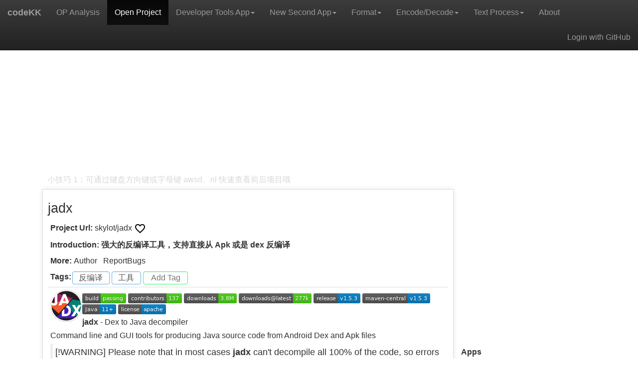

--- FILE ---
content_type: text/html; charset=utf-8
request_url: https://p.codekk.com/detail/Android/skylot/jadx
body_size: 9586
content:
<!DOCTYPE html><html lang="zh-CN"><head><title>jadx 强大的反编译工具，支持直接从 Apk 或是 dex 反编译 @codeKK AndroidOpen Source Website</title><meta http-equiv="Content-Type" content="text/html;charset=utf-8"><meta name="viewport" content="width=device-width, initial-scale=1"><meta name="keywords" content="Android开发,Android开发常用网站,Android开源项目,安卓开发工具,Android Developer Tool,Android developer website,Android Open Source"><meta name="google-site-verification" content="6ZWv6fkjtLFndh0qS-j3UdEb6hzThuoUYQGB2hg35Zk"><meta name="baidu_union_verify" content="79bc718d7a494f38cbd28143da50c2d1"><link rel="stylesheet" href="/stylesheets/bootstrap.min.css?v=1"><link rel="stylesheet" href="/stylesheets/bootstrap-theme.min.css"><link rel="stylesheet" href="/stylesheets/theme.css?v=50"><link rel="apple-touch-icon" href="/images/touch-icon-iphone.png"><link rel="apple-touch-icon" sizes="76x76" href="/images/touch-icon-ipad.png"><link rel="apple-touch-icon" sizes="120x120" href="/images/touch-icon-iphone-retina.png"><link rel="apple-touch-icon" sizes="152x152" href="/images/touch-icon-ipad-retina.png"><link rel="shortlink" href="https://p.codekk.com/detail/565e659efbbec781c2f75a2e"><meta property="og:type" content="article"><meta property="og:title" content="jadx 强大的反编译工具，支持直接从 Apk 或是 dex 反编译 @codeKK AndroidOpen Source Website"><meta property="og:url" content="https://p.codekk.com/detail/Android/skylot/jadx"><meta property="article:author" content="https://www.codekk.com/about/"><meta name="alexaVerifyID" content="xsWRpCEQLbJGX1R-yzO0V9DegUo"><meta property="article:section" content="Android 开源项目"><meta property="article:section" content="安卓开源"><meta property="og:description" content="jadx 强大的反编译工具，支持直接从 Apk 或是 dex 反编译 @codeKK AndroidOpen Source Website"><meta name="description" content="jadx 强大的反编译工具，支持直接从 Apk 或是 dex 反编译 @codeKK AndroidOpen Source Website"><meta property="article:tag" content="Android 开源项目"><meta property="article:tag" content="安卓开源"><meta property="article:tag" content="jadx"><meta property="article:tag" content="skylot"><meta property="article:tag" content="Android 反编译"><meta property="article:tag" content="Android 工具"><meta property="article:tag" content="安卓开源项目"><meta property="article:tag" content="Android 查找开源"><meta property="article:tag" content="android"><meta property="article:tag" content="android开发"><meta property="article:tag" content="android开发入门"><meta property="article:tag" content="android开发进阶"><meta property="og:site_name" content="codeKK"><script async src="https://www.googletagmanager.com/gtag/js?id=G-PYV6PJYVMS"></script><script>window.dataLayer = window.dataLayer || [];
function gtag(){dataLayer.push(arguments);}
gtag('js', new Date());

gtag('config', 'G-PYV6PJYVMS');
</script></head><body role="document" class="body-normal"><input type="hidden" id="domainSecondLevel" value="codekk.com"><input type="hidden" id="jsloading" value="Loading…"><input type="hidden" id="jsclickToLoadMore" value="Click to load more"><input type="hidden" id="jsloadAll" value="No more."><input type="hidden" id="jstotal" value="Total count is "><input type="hidden" id="jshowMuchProject" value=", "><input type="hidden" id="jspage" value=" pages"><input type="hidden" id="jsnoProjects" value="No project meets the conditions."><input type="hidden" id="isMobile" value="0"><input type="hidden" id="host" value="https://p.codekk.com"><input type="hidden" id="apiHost" value="https://api.codekk.com"><input type="hidden" id="currentUrl" value="https://p.codekk.com/detail/Android/skylot/jadx"><input type="hidden" id="page" value="detail"><input type="hidden" id="type" value="open-source-project"><input type="hidden" id="detailId" value="565e659efbbec781c2f75a2e"><nav id="header" class="navbar navbar-inverse navbar-fixed-top"><div style="width:100%;justify-content:center;display: flex;" class="container"><div class="navbar-header"><button type="button" data-toggle="collapse" data-target="#navbar" aria-expanded="false" aria-controls="navbar" class="navbar-toggle collapsed"><span class="sr-only">Toggle navigation</span><span class="icon-bar"></span><span class="icon-bar"></span><span class="icon-bar"></span></button><a href="https://codekk.com" style="font-weight:bold" class="navbar-brand">codeKK</a></div><div id="navbar" class="navbar-collapse collapse"><ul class="nav navbar-nav"><li><a href="https://a.codekk.com">OP Analysis</a></li><li class="active"><a href="https://p.codekk.com">Open Project</a></li><li class="dropdown"><a href="/dev-tools" aria-haspopup="true" aria-expanded="false">Developer Tools App<span class="caret"></span></a><ul class="dropdown-menu"><li><a href="/dev-tools">Feature Introduction</a></li><li><a href="/developer-tools/show-seconds">Show Seconds</a></li><li><a href="/developer-tools/open-developer-options">Turn on &quot;Developer Options&quot;</a></li><li><a href="/developer-tools/open-accessibility-service">Turn on/off &quot;Accessibility Service&quot;</a></li><li><a href="/developer-tools/faq">FAQ and Solutions</a></li></ul></li><li class="dropdown"><a href="/new-second" aria-haspopup="true" aria-expanded="false">New Second App<span class="caret"></span></a><ul class="dropdown-menu"><li><a href="/new-second">Feature Introduction</a></li><li><a href="/new-second/faq">FAQ and Solutions</a></li><li><a href="/new-second/lock-app">Allow App run in background</a></li><li><a href="/new-second/close-miui-optimization">Close XiaoMi System Optimization</a></li></ul></li><li class="dropdown"><a href="/json" aria-haspopup="true" aria-expanded="false">Format<span class="caret"></span></a><ul class="dropdown-menu"><li><a href="/json">JSON Format/Compress</a></li><li><a href="/css-format-compress">CSS Compress/Format</a></li><li><a href="/url-order">URL Order</a></li></ul></li><li class="dropdown"><a href="/md5" aria-haspopup="true" aria-expanded="false">Encode/Decode<span class="caret"></span></a><ul class="dropdown-menu"><li><a href="/md5">MD5</a></li><li><a href="/sha1">SHA1</a></li><li><a href="/sha3">SHA3</a></li><li><a href="/sha256">SHA256</a></li><li><a href="/sha512">SHA512</a></li><li><a href="/unicode-encode">Unicode Encode/Decode</a></li></ul></li><li class="dropdown"><a href="/multiline-process" aria-haspopup="true" aria-expanded="false">Text Process<span class="caret"></span></a><ul class="dropdown-menu"><li><a href="/multiline-process">Multiline Text Process</a></li><li><a href="/text-space">Text Space</a></li><li><a href="/text-count">Text Count</a></li></ul></li><li><a href="/about">About</a><ul class="dropdown-menu"></ul></li></ul><ul class="nav navbar-nav navbar-right"><li><a href="https://p.codekk.com/users/oauth/github">Login with GitHub</a></li></ul></div></div></nav><div role="main" class="container theme-showcase"><div id="tipsDiv" style="display: none;" class="text-center bg-danger div-tips"></div><div class="container col-md-9"><script async src="//pagead2.googlesyndication.com/pagead/js/adsbygoogle.js?client=ca-pub-7076762249726724" crossorigin="anonymous"></script><ins style="display:block" data-ad-client="ca-pub-7076762249726724" data-ad-slot="2160223086" data-ad-format="auto" data-full-width-responsive="true" class="adsbygoogle"></ins><script>(adsbygoogle = window.adsbygoogle || []).push({});</script><div id="detailTipDiv" class="fadein color-lightgray hidden"><span id="detailTipSpan" class="padding10"></span></div><div class="hero-unit border div-detail"><input type="hidden" id="projectId" value="565e659efbbec781c2f75a2e"><input type="hidden" id="favoriteType" value="open-source-project"><input type="hidden" id="isSwitchingProject" value="0"><h2>jadx</h2><div class="div-row"> <span class="font-bold">Project Url: </span><a href="https://github.com/skylot/jadx" target="_blank" class="color-normalb no-line-link">skylot/jadx  </a><input type="hidden" id="isFavorite" value="0"><image id="favorite" title="Favorite, will star on GitHub also" src="https://p.codekk.com/images/icon/ic_favorite_white.png" onclick="return favOrUnCommon('open-source-project', '565e659efbbec781c2f75a2e')"></image></div><div class="div-row small-image"> <span class="font-bold">Introduction:  强大的反编译工具，支持直接从 Apk 或是 dex 反编译</span></div><div class="div-row"> <span class="font-bold">More: </span><a href="https:/github.com/skylot" target="_blank" title="View author skylot" class="color-normalb no-line-link">Author</a>&nbsp;&nbsp;&nbsp;<a href="https://github.com/skylot/jadx/issues" target="_blank" title="Report bugs to author" class="color-normalb no-line-link">ReportBugs</a>&nbsp;&nbsp;&nbsp;</div><div class="div-row"><div class="float-left"> <span class="font-bold">Tags:  </span></div><input type="hidden" id="tagCount" value="2"><span id="tagSpan1" class="green-border tag-span float-left"><span id="tagText1" class="tag-text no-background no-border">反编译</span><span id="tagDelete1" title="Delete Tag" class="tag-delete color-transparent">-</span></span><span id="tagSpan2" class="green-border tag-span float-left"><span id="tagText2" class="tag-text no-background no-border">工具</span><span id="tagDelete2" title="Delete Tag" class="tag-delete color-transparent">-</span></span><input id="newTag" type="text" placeholder="Add Tag" value="" class="blue-border tag-input text-center"></div><div id="readme" class="border-top div-row"><p><img src="https://raw.githubusercontent.com/skylot/jadx/master/jadx-gui/src/main/resources/logos/jadx-logo.png" width="64" align="left" /></p>
<p><img src="https://img.shields.io/github/actions/workflow/status/skylot/jadx/build-artifacts.yml" alt="Build status">
<img src="https://img.shields.io/github/contributors/skylot/jadx" alt="GitHub contributors">
<img src="https://img.shields.io/github/downloads/skylot/jadx/total" alt="GitHub all releases">
<img src="https://img.shields.io/github/downloads/skylot/jadx/latest/total" alt="GitHub release (latest by SemVer)">
<img src="https://img.shields.io/github/release/skylot/jadx.svg" alt="Latest release">
<a href="https://search.maven.org/search?q=g:io.github.skylot%20AND%20jadx" target="_blank"><img src="https://img.shields.io/maven-central/v/io.github.skylot/jadx-core" alt="Maven Central"></a>
<img src="https://img.shields.io/badge/Java-11%2B-blue" alt="Java 11+">
<a href="http://www.apache.org/licenses/LICENSE-2.0.html" target="_blank"><img src="http://img.shields.io/:license-apache-blue.svg" alt="License"></a></p>
<p><strong>jadx</strong> - Dex to Java decompiler</p>
<p>Command line and GUI tools for producing Java source code from Android Dex and Apk files</p>
<blockquote>
<p>[!WARNING]
Please note that in most cases <strong>jadx</strong> can&#39;t decompile all 100% of the code, so errors will occur.<br />
Check <a href="https://github.com/skylot/jadx/wiki/Troubleshooting-Q&amp;A#decompilation-issues" target="_blank">Troubleshooting guide</a> for workarounds.</p>
</blockquote>
<p><strong>Main features:</strong></p>
<ul>
<li>decompile Dalvik bytecode to Java code from APK, dex, aar, aab and zip files</li>
<li>decode <code>AndroidManifest.xml</code> and other resources from <code>resources.arsc</code></li>
<li>deobfuscator included</li>
</ul>
<p><strong>jadx-gui features:</strong></p>
<ul>
<li>view decompiled code with highlighted syntax</li>
<li>jump to declaration</li>
<li>find usage</li>
<li>full text search</li>
<li>smali debugger, check <a href="https://github.com/skylot/jadx/wiki/Smali-debugger" target="_blank">wiki page</a> for setup and usage</li>
</ul>
<p>Jadx-gui key bindings can be found <a href="https://github.com/skylot/jadx/wiki/JADX-GUI-Key-bindings" target="_blank">here</a></p>
<p>See these features in action here: <a href="https://github.com/skylot/jadx/wiki/jadx-gui-features-overview" target="_blank">jadx-gui features overview</a></p>
<p><img src="https://user-images.githubusercontent.com/118523/142730720-839f017e-38db-423e-b53f-39f5f0a0316f.png" width="700"/></p>
<h3 id="download">Download</h3>
<ul>
<li>release
from <a href="https://github.com/skylot/jadx/releases/latest" target="_blank">github: <img src="https://img.shields.io/github/release/skylot/jadx.svg" alt="Latest release"></a></li>
<li>latest <a href="https://nightly.link/skylot/jadx/workflows/build-artifacts/master" target="_blank">unstable build <img src="https://img.shields.io/github/commits-since/skylot/jadx/latest/master" alt="GitHub commits since tagged version (branch)"></a></li>
</ul>
<p>After download unpack zip file go to <code>bin</code> directory and run:</p>
<ul>
<li><code>jadx</code> - command line version</li>
<li><code>jadx-gui</code> - UI version</li>
</ul>
<p>On Windows run <code>.bat</code> files with double-click\
<strong>Note:</strong> ensure you have installed Java 11 or later 64-bit version.
For Windows, you can download it from <a href="https://www.oracle.com/java/technologies/downloads/#jdk17-windows" target="_blank">oracle.com</a> (select x64 Installer).</p>
<h3 id="install">Install</h3>
<ul>
<li>Arch Linux
<a href="https://archlinux.org/packages/extra/any/jadx/" target="_blank"><img src="https://img.shields.io/archlinux/v/extra/any/jadx" alt="Arch Linux package"></a>
<a href="https://aur.archlinux.org/packages/jadx-git" target="_blank"><img src="https://img.shields.io/aur/version/jadx-git" alt="AUR Version"></a><pre><code class="lang-bash">sudo pacman -S jadx
</code></pre>
</li>
<li>macOS
<a href="https://formulae.brew.sh/formula/jadx" target="_blank"><img src="https://img.shields.io/homebrew/v/jadx" alt="homebrew version"></a><pre><code class="lang-bash">brew install jadx
</code></pre>
</li>
<li>Flathub
<a href="https://flathub.org/apps/com.github.skylot.jadx" target="_blank"><img src="https://img.shields.io/flathub/v/com.github.skylot.jadx" alt="Flathub Version"></a><pre><code class="lang-bash">flatpak install flathub com.github.skylot.jadx
</code></pre>
</li>
</ul>
<h3 id="use-jadx-as-a-library">Use jadx as a library</h3>
<p>You can use jadx in your java projects, check details on <a href="https://github.com/skylot/jadx/wiki/Use-jadx-as-a-library" target="_blank">wiki page</a></p>
<h3 id="build-from-source">Build from source</h3>
<p>JDK 11 or higher must be installed:</p>
<pre><code>git clone https://github.com/skylot/jadx.git
cd jadx
./gradlew dist
</code></pre><p>(on Windows, use <code>gradlew.bat</code> instead of <code>./gradlew</code>)</p>
<p>Scripts for run jadx will be placed in <code>build/jadx/bin</code>
and also packed to <code>build/jadx-&lt;version&gt;.zip</code></p>
<h3 id="usage">Usage</h3>
<pre><code>jadx[-gui] [command] [options] &lt;input files&gt; (.apk, .dex, .jar, .class, .smali, .zip, .aar, .arsc, .aab, .xapk, .apkm, .jadx.kts)
commands (use &#39;&lt;command&gt; --help&#39; for command options):
  plugins      - manage jadx plugins

options:
  -d, --output-dir                              - output directory
  -ds, --output-dir-src                         - output directory for sources
  -dr, --output-dir-res                         - output directory for resources
  -r, --no-res                                  - do not decode resources
  -s, --no-src                                  - do not decompile source code
  -j, --threads-count                           - processing threads count, default: 16
  --single-class                                - decompile a single class, full name, raw or alias
  --single-class-output                         - file or dir for write if decompile a single class
  --output-format                               - can be &#39;java&#39; or &#39;json&#39;, default: java
  -e, --export-gradle                           - save as gradle project (set &#39;--export-gradle-type&#39; to &#39;auto&#39;)
  --export-gradle-type                          - Gradle project template for export:
                                                   &#39;auto&#39; - detect automatically
                                                   &#39;android-app&#39; - Android Application (apk)
                                                   &#39;android-library&#39; - Android Library (aar)
                                                   &#39;simple-java&#39; - simple Java
  -m, --decompilation-mode                      - code output mode:
                                                   &#39;auto&#39; - trying best options (default)
                                                   &#39;restructure&#39; - restore code structure (normal java code)
                                                   &#39;simple&#39; - simplified instructions (linear, with goto&#39;s)
                                                   &#39;fallback&#39; - raw instructions without modifications
  --show-bad-code                               - show inconsistent code (incorrectly decompiled)
  --no-xml-pretty-print                         - do not prettify XML
  --no-imports                                  - disable use of imports, always write entire package name
  --no-debug-info                               - disable debug info parsing and processing
  --add-debug-lines                             - add comments with debug line numbers if available
  --no-inline-anonymous                         - disable anonymous classes inline
  --no-inline-methods                           - disable methods inline
  --no-move-inner-classes                       - disable move inner classes into parent
  --no-inline-kotlin-lambda                     - disable inline for Kotlin lambdas
  --no-finally                                  - don&#39;t extract finally block
  --no-restore-switch-over-string               - don&#39;t restore switch over string
  --no-replace-consts                           - don&#39;t replace constant value with matching constant field
  --escape-unicode                              - escape non latin characters in strings (with \u)
  --respect-bytecode-access-modifiers           - don&#39;t change original access modifiers
  --mappings-path                               - deobfuscation mappings file or directory. Allowed formats: Tiny and Tiny v2 (both &#39;.tiny&#39;), Enigma (.mapping) or Enigma directory
  --mappings-mode                               - set mode for handling the deobfuscation mapping file:
                                                   &#39;read&#39; - just read, user can always save manually (default)
                                                   &#39;read-and-autosave-every-change&#39; - read and autosave after every change
                                                   &#39;read-and-autosave-before-closing&#39; - read and autosave before exiting the app or closing the project
                                                   &#39;ignore&#39; - don&#39;t read or save (can be used to skip loading mapping files referenced in the project file)
  --deobf                                       - activate deobfuscation
  --deobf-min                                   - min length of name, renamed if shorter, default: 3
  --deobf-max                                   - max length of name, renamed if longer, default: 64
  --deobf-whitelist                             - space separated list of classes (full name) and packages (ends with &#39;.*&#39;) to exclude from deobfuscation, default: android.support.v4.* android.support.v7.* android.support.v4.os.* android.support.annotation.Px androidx.core.os.* androidx.annotation.Px
  --deobf-cfg-file                              - deobfuscation mappings file used for JADX auto-generated names (in the JOBF file format), default: same dir and name as input file with &#39;.jobf&#39; extension
  --deobf-cfg-file-mode                         - set mode for handling the JADX auto-generated names&#39; deobfuscation map file:
                                                   &#39;read&#39; - read if found, don&#39;t save (default)
                                                   &#39;read-or-save&#39; - read if found, save otherwise (don&#39;t overwrite)
                                                   &#39;overwrite&#39; - don&#39;t read, always save
                                                   &#39;ignore&#39; - don&#39;t read and don&#39;t save
  --deobf-res-name-source                       - better name source for resources:
                                                   &#39;auto&#39; - automatically select best name (default)
                                                   &#39;resources&#39; - use resources names
                                                   &#39;code&#39; - use R class fields names
  --use-source-name-as-class-name-alias         - use source name as class name alias:
                                                   &#39;always&#39; - always use source name if it&#39;s available
                                                   &#39;if-better&#39; - use source name if it seems better than the current one
                                                   &#39;never&#39; - never use source name, even if it&#39;s available
  --source-name-repeat-limit                    - allow using source name if it appears less than a limit number, default: 10
  --use-kotlin-methods-for-var-names            - use kotlin intrinsic methods to rename variables, values: disable, apply, apply-and-hide, default: apply
  --use-headers-for-detect-resource-extensions  - Use headers for detect resource extensions if resource obfuscated
  --rename-flags                                - fix options (comma-separated list of):
                                                   &#39;case&#39; - fix case sensitivity issues (according to --fs-case-sensitive option),
                                                   &#39;valid&#39; - rename java identifiers to make them valid,
                                                   &#39;printable&#39; - remove non-printable chars from identifiers,
                                                  or single &#39;none&#39; - to disable all renames
                                                  or single &#39;all&#39; - to enable all (default)
  --integer-format                              - how integers are displayed:
                                                   &#39;auto&#39; - automatically select (default)
                                                   &#39;decimal&#39; - use decimal
                                                   &#39;hexadecimal&#39; - use hexadecimal
  --type-update-limit                           - type update limit count (per one instruction), default: 10
  --fs-case-sensitive                           - treat filesystem as case sensitive, false by default
  --cfg                                         - save methods control flow graph to dot file
  --raw-cfg                                     - save methods control flow graph (use raw instructions)
  -f, --fallback                                - set &#39;--decompilation-mode&#39; to &#39;fallback&#39; (deprecated)
  --use-dx                                      - use dx/d8 to convert java bytecode
  --comments-level                              - set code comments level, values: error, warn, info, debug, user-only, none, default: info
  --log-level                                   - set log level, values: quiet, progress, error, warn, info, debug, default: progress
  -v, --verbose                                 - verbose output (set --log-level to DEBUG)
  -q, --quiet                                   - turn off output (set --log-level to QUIET)
  --disable-plugins                             - comma separated list of plugin ids to disable
  --config &lt;config-ref&gt;                         - load configuration from file, &lt;config-ref&gt; can be:
                                                   path to &#39;.json&#39; file
                                                   short name - uses file with this name from config directory
                                                   &#39;none&#39; - to disable config loading
  --save-config &lt;config-ref&gt;                    - save current options into configuration file and exit, &lt;config-ref&gt; can be:
                                                   empty - for default config
                                                   path to &#39;.json&#39; file
                                                   short name - file will be saved in config directory
  --print-files                                 - print files and directories used by jadx (config, cache, temp)
  --version                                     - print jadx version
  -h, --help                                    - print this help

Plugin options (-P&lt;name&gt;=&lt;value&gt;):
  dex-input: Load .dex and .apk files
    - dex-input.verify-checksum                 - verify dex file checksum before load, values: [yes, no], default: yes
  java-convert: Convert .class, .jar and .aar files to dex
    - java-convert.mode                         - convert mode, values: [dx, d8, both], default: both
    - java-convert.d8-desugar                   - use desugar in d8, values: [yes, no], default: no
  kotlin-metadata: Use kotlin.Metadata annotation for code generation
    - kotlin-metadata.class-alias               - rename class alias, values: [yes, no], default: yes
    - kotlin-metadata.method-args               - rename function arguments, values: [yes, no], default: yes
    - kotlin-metadata.fields                    - rename fields, values: [yes, no], default: yes
    - kotlin-metadata.companion                 - rename companion object, values: [yes, no], default: yes
    - kotlin-metadata.data-class                - add data class modifier, values: [yes, no], default: yes
    - kotlin-metadata.to-string                 - rename fields using toString, values: [yes, no], default: yes
    - kotlin-metadata.getters                   - rename simple getters to field names, values: [yes, no], default: yes
  kotlin-smap: Use kotlin.SourceDebugExtension annotation for rename class alias
    - kotlin-smap.class-alias-source-dbg        - rename class alias from SourceDebugExtension, values: [yes, no], default: no
  rename-mappings: various mappings support
    - rename-mappings.format                    - mapping format, values: [AUTO, TINY_FILE, TINY_2_FILE, ENIGMA_FILE, ENIGMA_DIR, PROGUARD_FILE, SRG_FILE, XSRG_FILE, JAM_FILE, CSRG_FILE, TSRG_FILE, TSRG_2_FILE, INTELLIJ_MIGRATION_MAP_FILE, RECAF_SIMPLE_FILE, JOBF_FILE], default: AUTO
    - rename-mappings.invert                    - invert mapping on load, values: [yes, no], default: no
  smali-input: Load .smali files
    - smali-input.api-level                     - Android API level, default: 27

Environment variables:
  JADX_DISABLE_XML_SECURITY - set to &#39;true&#39; to disable all security checks for XML files
  JADX_DISABLE_ZIP_SECURITY - set to &#39;true&#39; to disable all security checks for zip files
  JADX_ZIP_MAX_ENTRIES_COUNT - maximum allowed number of entries in zip files (default: 100 000)
  JADX_CONFIG_DIR - custom config directory, using system by default
  JADX_CACHE_DIR - custom cache directory, using system by default
  JADX_TMP_DIR - custom temp directory, using system by default

Examples:
  jadx -d out classes.dex
  jadx --rename-flags &quot;none&quot; classes.dex
  jadx --rename-flags &quot;valid, printable&quot; classes.dex
  jadx --log-level ERROR app.apk
  jadx -Pdex-input.verify-checksum=no app.apk
</code></pre><p>These options also work in jadx-gui running from command line and override options from preferences&#39; dialog</p>
<p>Usage for <code>plugins</code> command</p>
<pre><code>usage: plugins [options]
options:
  -i, --install &lt;locationId&gt;      - install plugin with locationId
  -j, --install-jar &lt;path-to.jar&gt; - install plugin from jar file
  -l, --list                      - list installed plugins
  -a, --available                 - list available plugins from jadx-plugins-list (aka marketplace)
  -u, --update                    - update installed plugins
  --uninstall &lt;pluginId&gt;          - uninstall plugin with pluginId
  --disable &lt;pluginId&gt;            - disable plugin with pluginId
  --enable &lt;pluginId&gt;             - enable plugin with pluginId
  --list-all                      - list all plugins including bundled and dropins
  --list-versions &lt;locationId&gt;    - fetch latest versions of plugin from locationId (will download all artefacts, limited to 10)
  -h, --help                      - print this help
</code></pre><h3 id="troubleshooting">Troubleshooting</h3>
<p>Please check wiki page <a href="https://github.com/skylot/jadx/wiki/Troubleshooting-Q&amp;A" target="_blank">Troubleshooting Q&amp;A</a></p>
<h3 id="contributing">Contributing</h3>
<p>To support this project you can:</p>
<ul>
<li>Post thoughts about new features/optimizations that important to you</li>
<li>Submit decompilation issues, please read before proceed: <a href="https://raw.githubusercontent.com/skylot/jadx/master/CONTRIBUTING.md#Open-Issue" target="_blank">Open issue</a></li>
<li>Open pull request, please follow these rules: <a href="https://raw.githubusercontent.com/skylot/jadx/master/CONTRIBUTING.md#Pull-Request-Process" target="_blank">Pull Request Process</a></li>
</ul>
<hr>
<p><em>Licensed under the Apache 2.0 License</em></p>
</div><div id="loading" class="div-row hidden"> <span class="glyphicon glyphicon-refresh glyphicon-refresh-animate"> </span> loading</div></div><div class="margin-top-24"> </div><script async src="//pagead2.googlesyndication.com/pagead/js/adsbygoogle.js?client=ca-pub-7076762249726724" crossorigin="anonymous"></script><ins style="display:block" data-ad-client="ca-pub-7076762249726724" data-ad-slot="9716550723" data-ad-format="auto" data-full-width-responsive="true" class="adsbygoogle"></ins><script>(adsbygoogle = window.adsbygoogle || []).push({});</script><div id="content-footer" class="content-footer"><p><span>Highly Recommended：<a target="_blank" href="https://play.google.com/store/apps/details?id=cn.trinea.android.developertools" class="statistics-class color-red underline">Google Play 4.7 Star Android Developer Tools, Decompile, View Manifest, Open Debug Options Quickly</a><input type="hidden" value="recommend/dev-tool-en-blog-footer" class="statistics-value"></span></p></div><div id="div-related-post" class="position-relative content-footer hidden"></div></div><div class="col-md-3 padding-left0"><script async src="//pagead2.googlesyndication.com/pagead/js/adsbygoogle.js?client=ca-pub-7076762249726724" crossorigin="anonymous"></script><ins style="display:inline-block;width:250px;height:250px" data-ad-client="ca-pub-7076762249726724" data-ad-slot="4085673624" data-ad-format="auto" data-full-width-responsive="true" class="adsbygoogle"></ins><script>(adsbygoogle = window.adsbygoogle || []).push({});</script><div class="p-bottom10"></div><div class="p-bottom10"></div><div class="font-bold p-bottom10">Apps</div><div class="p-bottom10 padding-left20"><span> <a target="_blank" href="https://play.google.com/store/apps/details?id=cn.trinea.android.developertools">Android Developer Tools</a></span></div><div class="p-bottom10 padding-left20"><span> <a target="_blank" href="https://play.google.com/store/apps/details?id=cn.trinea.android.developertools.pro">Android Developer Tools Pro</a></span></div><div><img src="/images/qr-dev-tools.png"></div><div class="p-bottom10"></div><div class="p-bottom10"></div><div class="font-bold p-bottom10">About Me</div><div class="p-bottom10 padding-left20">Tools: <a target="_blank" href="https://timeshining.com">TimeShining</a></div><div class="p-bottom10 padding-left20">GitHub: <a target="_blank" href="https://github.com/trinea">Trinea</a></div><div class="p-bottom10 padding-left20">Facebook: <a target="_blank" href="https://www.facebook.com/Dev-Tools-917225741954586/">Dev Tools</a></div><div class="panel panel-default"><ul class="list-group"> <a target="_blank" href="https://codekk.com/json" class="list-group-item color-red statistics-class">JSON Format, Support error correction</a><input type="hidden" value="recommend/codekk-json-2" class="statistics-value"><a target="_blank" href="https://codekk.com/md5" class="list-group-item statistics-class">MD5/SHA Encode, Support batch</a><input type="hidden" value="recommend/codekk-md5-2" class="statistics-value"></ul></div><div class="panel panel-default"><ul class="list-group"> <a target="_blank" href="https://codekk.com/multiline-process" class="list-group-item color-red statistics-class">Text Process</a><input type="hidden" value="recommend/codekk-text-process-1" class="statistics-value"><a target="_blank" href="https://codekk.com/css-format-compress" class="list-group-item statistics-class">CSS Format and Compress</a><input type="hidden" value="recommend/codekk-css-2" class="statistics-value"></ul></div></div></div><div class="margin-top-24"> &nbsp;&nbsp;</div><div class="footer-div"> <div>© 2015-2026 &nbsp;&nbsp;Powered by codeKK</div></div><script src="/javascripts/jquery/1.11.2/jquery.min.js"></script><script src="/javascripts/common.min.js?v=26"></script><script src="/javascripts/bootstrap.min.js"></script><script src="/javascripts/codekk.min.js?v=42"></script><script>(function(i,s,o,g,r,a,m){i['GoogleAnalyticsObject']=r;i[r]=i[r]||function(){
(i[r].q=i[r].q||[]).push(arguments)},i[r].l=1*new Date();a=s.createElement(o),
m=s.getElementsByTagName(o)[0];a.async=1;a.src=g;m.parentNode.insertBefore(a,m)
})(window,document,'script','//www.google-analytics.com/analytics.js','ga');

ga('create', 'UA-59203246-1', 'auto');
ga('send', 'pageview');</script></body></html>

--- FILE ---
content_type: text/html; charset=utf-8
request_url: https://www.google.com/recaptcha/api2/aframe
body_size: 269
content:
<!DOCTYPE HTML><html><head><meta http-equiv="content-type" content="text/html; charset=UTF-8"></head><body><script nonce="QzDlkWOwHT3OpO3MdIQ01A">/** Anti-fraud and anti-abuse applications only. See google.com/recaptcha */ try{var clients={'sodar':'https://pagead2.googlesyndication.com/pagead/sodar?'};window.addEventListener("message",function(a){try{if(a.source===window.parent){var b=JSON.parse(a.data);var c=clients[b['id']];if(c){var d=document.createElement('img');d.src=c+b['params']+'&rc='+(localStorage.getItem("rc::a")?sessionStorage.getItem("rc::b"):"");window.document.body.appendChild(d);sessionStorage.setItem("rc::e",parseInt(sessionStorage.getItem("rc::e")||0)+1);localStorage.setItem("rc::h",'1769298528964');}}}catch(b){}});window.parent.postMessage("_grecaptcha_ready", "*");}catch(b){}</script></body></html>

--- FILE ---
content_type: image/svg+xml;charset=utf-8
request_url: https://img.shields.io/archlinux/v/extra/any/jadx
body_size: -34
content:
<svg xmlns="http://www.w3.org/2000/svg" width="110" height="20" role="img" aria-label="arch linux: v1.5.3"><title>arch linux: v1.5.3</title><linearGradient id="s" x2="0" y2="100%"><stop offset="0" stop-color="#bbb" stop-opacity=".1"/><stop offset="1" stop-opacity=".1"/></linearGradient><clipPath id="r"><rect width="110" height="20" rx="3" fill="#fff"/></clipPath><g clip-path="url(#r)"><rect width="65" height="20" fill="#555"/><rect x="65" width="45" height="20" fill="#007ec6"/><rect width="110" height="20" fill="url(#s)"/></g><g fill="#fff" text-anchor="middle" font-family="Verdana,Geneva,DejaVu Sans,sans-serif" text-rendering="geometricPrecision" font-size="110"><text aria-hidden="true" x="335" y="150" fill="#010101" fill-opacity=".3" transform="scale(.1)" textLength="550">arch linux</text><text x="335" y="140" transform="scale(.1)" fill="#fff" textLength="550">arch linux</text><text aria-hidden="true" x="865" y="150" fill="#010101" fill-opacity=".3" transform="scale(.1)" textLength="350">v1.5.3</text><text x="865" y="140" transform="scale(.1)" fill="#fff" textLength="350">v1.5.3</text></g></svg>

--- FILE ---
content_type: application/javascript; charset=UTF-8
request_url: https://p.codekk.com/javascripts/codekk.min.js?v=42
body_size: 5305
content:
var nextPage=1,loading=!1,isMore=!0,searchMode=!1;$(function(){var a=$("#page").val();"open-source-project"===$("#type").val()&&("open-source-projects"===a?(openSourceProjectsStart(),projectsPageKeyListener(),changeProjectsPageTips(),$(".top-tag-span").click(function(){tagTextClick(this)})):"detail"===a&&($(window).scrollTop(0),0<$("#readme").length&&0==(null==$("#readme").html()||$("#readme").html().length)&&loadReadMe(),changeDetailPageTips(),detailPageKeyListener(),tagListener()))});
function openSourceProjectsStart(){searchMode=1==$("#searchMode").val();var a=$("#projectsString").val(),c;a&&0!=a.length||(a=localStorage.projectArray);a&&(c=jsonParse(a))&&Array.isArray(c)&&(localStorage.projectArray=a,$("#projectsString").val(null));c&&0<c.length?rearrangeProjectsDiv("projects-div","date-project-div","date-div",1,parseIntZero($("#dateCount").val())+1):(clearWaterFlow(),$("#projects-div").show(),$("#projects-div").append(getNoResultHtml()));nextPage=2;$("#div-load-more").click(function(){loadMore()});
$("#search").click(function(){nextPage=1;isMore=!0;changeProjectsShortcutCount(2);searchProject()});$("#searchProjectForm").on("submit",function(a){nextPage=1;isMore=!0;changeProjectsShortcutCount(2);searchProject();return!1});$(window).scroll(function(){$(this).scrollTop()+$(window).height()+20>=$(document).height()&&20<$(this).scrollTop()&&$("#div-load-more").length&&loadMore()})}function loadMore(){searchMode?searchProject():loadMoreProjects()}
function loadMoreProjects(){loading||(isMore?(divLoading(),$.ajax($("#host").val()+"/api/op/page/"+nextPage+"?type=mix").done(function(a){try{var c=jsonParse(a),b,d;null!=c&&0===c.code&&null!=(b=c.data)&&null!=(d=b.projectDateMap)?(setLocalStorageProjectArray(c.data.projectArray),addProjectsDiv(d)):divLoadError()}catch(e){divLoadError()}}).fail(function(){divLoadError()}).always(function(){loading=!1})):divLoaded(!1))}
function addProjectsDiv(a){if(0==Object.keys(a).length)divLoaded(!1);else{var c,b="",d=$("#lastDate").val(),e=parseIntZero($("#dateCount").val());c=e;for(dateKey in a){d!==dateKey&&(0<b.length&&$("#projects-div").append(b),e++,b+='<div id="date-project-div'+e+'" style="display: none;" class="div-projects">',b+='<div id="date-div'+e+'" class="div-date">'+dateKey+"</div>");var f=a[dateKey];f&&(b+=getProjectsDiv(f));d!==dateKey?(b+='<div id="boder-div'+e+'" style="display: none;" class="div-boder"/>',
b+="</div>"):($("#date-project-div"+e).append(b),b="");d=dateKey}$("#dateCount").val(e);$("#lastDate").val(d);0<b.length&&$("#projects-div").append(b);rearrangeProjectsDiv("projects-div","date-project-div","date-div",c,e+1);divLoaded(!0)}}
function getProjectsDiv(a){var c="";a.forEach(function(a){c+='<div class="project-div div-project"><a href="'+a.codeKKUrl+'" target="_blank">'+a.projectName+"</a>";a.desc&&(c+=' <div class="small-image">'+a.desc.replace(/<\/?[^>]*>/g,"")+"</div>");c+=" </div>"});return c}
function rearrangeProjectsDiv(a,c,b,d,e){a="#"+a;$(a).show();var f=parseIntZero($("#totalColumn").val());for(f&&0!==f||(f=2);d<e;d++){var g="#"+c+d;$(g).is(":visible")||$(g).show();var m=getOuterHeight($("#"+b+d));$(g).children(".project-div");for(var t=getOuterWidth($(g)),h=Array(f),k=0;k<f;k++)h[k]=0;var l=0,n=0,k=0,r;$(g).children(".project-div").each(function(){r||(r=this);$(this).css("left",0+18*l+parseFloatZero(getOuterWidth($(r))*l));$(this).css("padding",8);$(this).outerWidth((t-18*(f-1)-
0)/f-10);k>=f?(h[l]+=18+getOuterHeight($(this)),$(this).css("top",n+18)):(h[l]+=getOuterHeight($(this))+m+parseFloatZero($(g).css("padding-top")),$(this).css("top",parseFloatZero($(g).css("padding-top"))+m));n=h[0];for(var a=l=0;a<h.length;a++)h[a]<n&&(n=h[a],l=a);k++});for(var p=0,k=0;k<h.length;k++)h[k]>p&&(p=h[k]);var q="#boder-div"+d;$(q).is(":visible")||$(q).show();$(q).css("top",p);$(g).outerHeight(p+parseFloatZero($(g).css("padding-top"))+parseFloatZero($(g).css("padding-bottom"))+getOuterHeight($(q)))}b=
0;for(d=1;d<e;d++)b+=getOuterHeight($("#"+c+d));$(a).outerHeight(b+getOuterHeight($("#searchProjectForm")))}function divLoading(){loading=!0;$("#div-load-more").html($("#jsloading").val());$("#div-load-more").show()}function divLoaded(a){a?(++nextPage,$("#div-load-more").html($("#jsclickToLoadMore").val()),$("#div-load-more").show()):($("#div-load-more").html($("#jsloadAll").val()),$("#div-load-more").fadeOut());loading=!1;isMore=a}
function divLoadError(){$("#div-load-more").html($("#jsclickToLoadMore").val());$("#div-load-more").show();loading=!1}function searchProject(){if(!loading)if(isMore){loading=!0;var a=$("#searchText").val();a&&256<(a=a.trim()).length&&(a=a.substring(0,256));searchMode=0<a.length;$("#search").attr("disabled","true");a=$("#host").val()+"/api/op/search?text="+(a?a:"")+"&page="+nextPage;$.get(a,function(a,b){$("#search").removeAttr("disabled");searchBack(a)})}else divLoaded(!1)}
function searchBack(a){1==nextPage&&clearWaterFlow();try{var c=jsonParse(a);if(null!=c&&0===c.code){if(c.data.isFullSearch)isMore=!0,setLocalStorageProjectArray(c.data.projectArray),addProjectsDiv(c.data.projectArray);else{setLocalStorageProjectArray(c.data.projectArray);showSearchWaterFlow(c.data);$("#dateCount").val(1);$("#searchMode").val(1);return}return!0}localStorage.removeItem("projectArray");showSearchError(c);return!1}catch(b){return localStorage.removeItem("projectArray"),showSearchError(c),
!1}}function clearWaterFlow(){divLoaded(!1);$("#dateCount").val(0);$("#lastDate").val(0);$("div[id^='date-project-div']").each(function(a,c){this.remove()})}
function showSearchWaterFlow(a){var c=a.projectArray;if(c&&0<c.length){var b="";2>nextPage&&(b="",a.totalCount>c.length&&(b="\uff08"+Math.ceil(a.totalCount/a.pageSize)+$("#jspage").val()+"\uff09"),b='<div id="date-project-div1" style="display: none;" class="div-projects">'+('<div id="date-div1" class="div-date">'+$("#jstotal").val()+a.totalCount+$("#jshowMuchProject").val()+b+"</div>"));b+=getProjectsDiv(c);2>nextPage&&(b+=" </div>");2>nextPage?$("#projects-div").append(b):$("#date-project-div1").append(b);
rearrangeProjectsDiv("projects-div","date-project-div","date-div",1,2);divLoaded(c&&c.length>=a.pageSize)}else 2>nextPage&&$("#projects-div").append(getNoResultHtml()),divLoaded(c&&c.length>=a.pageSize),$("#projects-div").css("height","auto")}function getNoResultHtml(){var a;a='<div id="date-project-div1" class="div-projects">'+('<div id="date-div1" class="div-date">'+$("#jsnoProjects").val()+"</div>");return a+" </div>"}var tagSpanPrefix="tagSpan",tagTextPrefix="tagText",tagDeletePrefix="tagDelete";
function tagTextClick(a){var c;if(null!=$(a).html()&&0<(c=$(a).html().trim()).length){if(20<c.length)return showErrorMsg("\u6807\u7b7e\u4e0d\u80fd\u4e3a\u7a7a\u4e14\u957f\u5ea6\u4e0d\u80fd\u5927\u4e8e 20"),!1;a=$("#host").val()+"?s="+encodeURIComponent(c);window.location=a;return!1}}
function tagDelteClick(a){a=$(a).attr("id");var c=a.indexOf(tagDeletePrefix);if(0<=c){a=a.substring(c+tagDeletePrefix.length);var c="#tagText"+a,b="#"+tagSpanPrefix+a,d;if(null!=$(c).html()&&0<(d=$(c).html().trim()).length){if(20<d.length)return showErrorMsg("\u6807\u7b7e\u4e0d\u80fd\u4e3a\u7a7a\u4e14\u957f\u5ea6\u4e0d\u80fd\u5927\u4e8e 20"),!1;$(b).removeClass("red-border").removeClass("green-border").addClass("gray-border");a=$("#host").val()+"/api/op/untagging";$.post(a,{tagName:d,projectId:$("#projectId").val()},
function(a){a=taggingBack(a);null==a||0!=a.code?($(b).removeClass("gray-border").addClass("red-border"),$(b).attr("title",a?a.message:"\u5220\u9664\u51fa\u9519"),62==a.code&&$(b).delay(600).fadeOut(300)):$(b).fadeOut(300)}).fail(function(){$(b).removeClass("gray-border").addClass("red-border");$(b).attr("title","\u5220\u9664\u51fa\u9519\uff0c\u65e0\u6cd5\u8fde\u63a5\u670d\u52a1\u5668\u6216\u670d\u52a1\u5668\u5185\u90e8\u51fa\u9519");showErrorMsg("\u65e0\u6cd5\u8fde\u63a5\u670d\u52a1\u5668\u6216\u670d\u52a1\u5668\u5185\u90e8\u51fa\u9519")});
return!1}}}function tagSpanMouseEnter(a){a=$(a).attr("id");var c=a.indexOf(tagSpanPrefix);0<=c&&(a=a.substring(c+tagSpanPrefix.length),$("#tagDelete"+a).removeClass("color-transparent").addClass("color-light-red"))}function tagSpanMouseLeave(a){a=$(a).attr("id");var c=a.indexOf(tagSpanPrefix);0<=c&&(a=a.substring(c+tagSpanPrefix.length),$("#tagDelete"+a).removeClass("color-light-red").addClass("color-transparent"))}
function tagDeleteMouseEnter(a){$(a).removeClass("color-light-red").addClass("color-red").addClass("font-bold")}function tagDeleteMouseLeave(a){$(a).removeClass("color-red").removeClass("font-bold").addClass("color-light-red")}
function getTagHtml(a,c){return'<span id="tagSpan'+a+'" class="gray-border tag-span float-left"><span id="tagText'+a+'" class="tag-text no-background no-border">'+c+'</span><span id="tagDelete'+a+'" title="\u5220\u9664\u6807\u7b7e" class="tag-delete color-transparent">-</span></span>'}
function tagListener(){$(".tag-delete").click(function(){tagDelteClick(this)});$(".tag-delete").mouseenter(function(){tagDeleteMouseEnter(this)});$(".tag-delete").mouseleave(function(){tagDeleteMouseLeave(this)});$(".tag-text").click(function(){tagTextClick(this)});$(".tag-span").mouseenter(function(){tagSpanMouseEnter(this)});$(".tag-span").mouseleave(function(){tagSpanMouseLeave(this)});document.getElementById("newTag").onkeypress=function(a){var c;if(-1!==[13,44,65292,65307,12289].indexOf(a.keyCode?
a.keyCode:a.which)&&null!=$("#newTag").val()&&0<(c=$("#newTag").val().trim()).length){changeOPDetailShortcutCount(4,!0);if(20<c.length)return showErrorMsg("\u6807\u7b7e\u4e0d\u80fd\u4e3a\u7a7a\u4e14\u957f\u5ea6\u4e0d\u80fd\u5927\u4e8e 20"),!1;var b=parseIntZero($("#tagCount").val())+1,d="#"+tagSpanPrefix+b,e="#"+tagTextPrefix+b,f="#"+tagDeletePrefix+b;$("#tagCount").val(b);a=getTagHtml(b,c);$(a).insertBefore("#newTag");$("#newTag").val("");a=$("#host").val()+"/api/op/tagging";$.post(a,{tagName:c,
projectId:$("#projectId").val()},function(a){a=taggingBack(a);null==a||0!=a.code?($(d).removeClass("gray-border").addClass("red-border"),$(d).attr("title",a?a.message:"\u6dfb\u52a0\u51fa\u9519"),54==a.code&&$(d).delay(600).fadeOut(300)):($(d).removeClass("gray-border").addClass("green-border"),$("#tagDelete"+b).click(function(){tagDelteClick(this)}),$(e).click(function(){tagTextClick(this)}),$(d).mouseenter(function(){tagSpanMouseEnter(this)}),$(d).mouseleave(function(){tagSpanMouseLeave(this)}),
$(f).mouseenter(function(){tagDeleteMouseEnter(this)}),$(f).mouseleave(function(){tagDeleteMouseLeave(this)}))}).fail(function(){$(d).removeClass("gray-border").addClass("red-border");$(d).attr("title","\u6dfb\u52a0\u51fa\u9519\uff0c\u65e0\u6cd5\u8fde\u63a5\u670d\u52a1\u5668\u6216\u670d\u52a1\u5668\u5185\u90e8\u51fa\u9519");showErrorMsg("\u65e0\u6cd5\u8fde\u63a5\u670d\u52a1\u5668\u6216\u670d\u52a1\u5668\u5185\u90e8\u51fa\u9519")});return!1}}}
function taggingBack(a){try{var c=jsonParse(a);if(null!=c){if(0==c.code)return showSuccessMsg(c.message),c;isUserNotLogin(c.code);showErrorMsg(c.message)}return c}catch(b){return showErrorMsg("\u670d\u52a1\u5668\u8fd4\u56de\u7ed3\u679c\u51fa\u9519"),null}}
function setLocalStorageProjectArray(a){if(1==nextPage)localStorage.projectArray=JSON.stringify(a);else if(localStorage.projectArray&&Array.isArray(a)){var c=jsonParse(localStorage.projectArray);c&&Array.isArray(c)&&(localStorage.projectArray=JSON.stringify(c.concat(a)))}else localStorage.projectArray=JSON.stringify(a)}function getOuterWidth(a){return a&&0<a.length?a[0].getBoundingClientRect().width:0}function getOuterHeight(a){return a&&0<a.length?a[0].getBoundingClientRect().height:0}
function showSearchError(a){a='<div id="date-project-div1" class="div-projects">'+('<div id="date-div1" class="div-date">'+(a&&a.message?a.message:"\u67e5\u627e\u51fa\u9519")+'\uff0c\u6b22\u8fce\u5fae\u535a\u79c1\u4fe1\u7ed9\u6211\u53cd\u9988\uff0c\u5fae\u535a\uff1a<a href="http://weibo.com/trinea/" target="_blank">Trinea</a></div>');a+=" </div>";$("#projects-div").append(a)}
function loadReadMe(){setViewShow("content-footer",!1);$.get($("#host").val()+"/api/op/detail/"+$("#projectId").val()+"/readme",function(a){a=jsonParse(a);var c;null!=a&&0===a.code&&null!=(c=a.data)&&c.id==$("#projectId").val()&&c.content&&0<c.content.length?($("#readme").html(c.content),$("#readme").show()):$("#readme").hide();$("#loading").hide();setViewShow("content-footer",!0);refreshIsEdge()})}
function loadRelatedPost(){var a=$("#detailId").val();a&&$.get($("#apiHost").val()+"/doc/similar?type="+$("#type").val()+"&id="+a+"&size=3&time="+(new Date).getTime(),function(a){a=jsonParse(a);var b;null!=a&&0===a.code&&null!=(b=a.data)&&b.docs?0<b.docs.length&&($("#div-related-post").html(getRelatedPostsHtml(b.docs)),setViewShow("div-related-post",!0)):($("#div-related-post").html('\u76f8\u5173\u63a8\u8350\u52a0\u8f7d\u5931\u8d25\uff0c\u53ef\u8054\u7cfb <a href="http://www.weibo.com/trinea" target="_blank">Trinea</a>'),
setViewShow("div-related-post",!0))})}function getRelatedPostsHtml(a){if(!a||0>=a.length)return"";var c='<p class="font-bold">\u76f8\u5173\u63a8\u8350\uff1a</p><ul>',b=0;a.forEach(function(a){a&&(b++,c+='<li><a href="'+a.codeKKUrl+'" class="color-normalb underline statistics-class" target="_blank">'+a.title+'</a><input type="hidden" value="related-post/'+b+'" class="statistics-value"></li>')});return c+="</ul>"}
function projectsPageKeyListener(){refreshIsEdge();$(window).scroll(function(){refreshIsEdge()});var a=[37,65,87,76,75],c=[39,68,78,74];window.onkeyup=function(b){b=b.keyCode?b.keyCode:b.which;document.activeElement&&"searchText"===document.activeElement.id&&27==b?(changeProjectsShortcutCount(2),$("#searchText").blur()):document.activeElement&&"BODY"==document.activeElement.tagName&&(-1!==a.indexOf(b)?isLastLegal(b)&&jumpToLastDateProject():-1!==c.indexOf(b)&&isNextLegal(b)&&jumpToNextDateProject(),
83==b&&(changeProjectsShortcutCount(2),document.getElementById("searchText").focus()))}}function isLastLegal(a){return 65<=a&&90>=a||37==a&&isLeftEdge||38==a&&isTopEdge}function isNextLegal(a){return 65<=a&&90>=a||39==a&&isRightEdge||40==a&&isBottomEdge}
function jumpToLastDateProject(){changeProjectsShortcutCount(3);for(var a=$(".div-projects"),c=a.length,b=$(window).scrollTop(),d=$("#header")?getOuterHeight($("#header")):0,e=!1,c=c-1;0<=c;c--){var f=$(a[c]),g;if(f&&0<(g=d-(f.offset().top-b)-5)){window.scrollBy(0,-1*g);e=!0;break}}e||$(window).scrollTop(0)}
function jumpToNextDateProject(){changeProjectsShortcutCount(3);for(var a=$(".div-projects"),c=a.length,b=$(window).scrollTop(),d=$("#header")?getOuterHeight($("#header")):0,e=!1,f=0;f<c;f++){var g=$(a[f]),m;if(g&&0<(m=g.offset().top-b-d+5)){window.scrollBy(0,m);e=!0;break}}e||$(window).scrollTop($(document).height())}var isLeftEdge,isRightEdge,isTopEdge,isBottomEdge;
function refreshIsEdge(){isLeftEdge=.1>=$(window).scrollLeft();isRightEdge=$(window).scrollLeft()+$(window).width()>=$(document).width();isTopEdge=.1>=$(window).scrollTop();isBottomEdge=$(window).scrollTop()+$(window).height()>=$(document).height()}
function detailPageKeyListener(){refreshIsEdge();$(window).scroll(function(){refreshIsEdge()});var a=[37,38,65,87,76,75],c=[39,40,68,83,78,74];window.onkeyup=function(b){b=b.keyCode?b.keyCode:b.which;document.activeElement&&"newTag"===document.activeElement.id&&27==b?(changeOPDetailShortcutCount(4,!0),$("#newTag").blur()):document.activeElement&&"BODY"==document.activeElement.tagName&&(-1!==a.indexOf(b)?isLastLegal(b)&&loadLastProject($("#projectId").val(),b):-1!==c.indexOf(b)&&isNextLegal(b)&&loadNextProject($("#projectId").val(),
b),84==b&&(changeOPDetailShortcutCount(3,!0),document.getElementById("newTag").focus()))}}function loadNextProject(a,c){if(1!=$("#isSwitchingProject").val()){$("#isSwitchingProject").val(1);isLoadingNextOrLastProject=!0;var b=localStorage.projectArray;if(b&&(b=jsonParse(b))&&Array.isArray(b)&&0<b.length){var d=-1;b.some(function(b){d++;if(b._id==a)return!0});d++;0<=d&&d<b.length&&(changeOPDetailShortcutCount(2,!1),goToProjectDetail(b[d],"next",c))}}}
function loadLastProject(a,c){if(1!=$("#isSwitchingProject").val()){$("#isSwitchingProject").val(1);var b=localStorage.projectArray;if(b){var b=jsonParse(b),d;if(b&&Array.isArray(b)&&0<(d=b.length)){var e=-1;for(d--;0<=d&&(e=d,b[d]._id!=a);d--);e--;0<=e&&e<b.length&&(changeOPDetailShortcutCount(2,!1),goToProjectDetail(b[e],"last",c))}}}}
function changeOPDetailShortcutCount(a,c){if(!localStorage.opDetailShortcutCount||a>localStorage.opDetailShortcutCount)localStorage.opDetailShortcutCount=a;c&&changeDetailPageTips()}
function changeDetailPageTips(){0>=$("#isMobile").length||"1"==$("#isMobile").val()||localStorage.opDetailShortcutCount&&10<localStorage.opDetailShortcutCount?$("#detailTipDiv").hide():($("#detailTipDiv").removeClass("hidden"),$("#detailTipDiv").show(),!localStorage.opDetailShortcutCount||1>=localStorage.opDetailShortcutCount?$("#detailTipSpan").html("\u5c0f\u6280\u5de7 1\uff1a\u53ef\u901a\u8fc7\u952e\u76d8\u65b9\u5411\u952e\u6216\u5b57\u6bcd\u952e awsd\u3001nl \u5feb\u901f\u67e5\u770b\u524d\u540e\u9879\u76ee\u54e6"):
2==localStorage.opDetailShortcutCount?$("#detailTipSpan").html("\u5c0f\u6280\u5de7 2\uff1a\u53ef\u901a\u8fc7\u5b57\u6bcd\u952e t \u5feb\u901f\u5b9a\u4f4d\u5230\u6807\u7b7e\u6846"):3==localStorage.opDetailShortcutCount?$("#detailTipSpan").html("\u5c0f\u6280\u5de7 3\uff1a\u53ef\u901a\u8fc7\u56de\u8f66\u952e\u3001\u5206\u53f7\u3001\u9017\u53f7\u65b0\u589e\u975e\u7a7a\u6807\u7b7e\uff0cEsc \u952e\u9000\u51fa\u7f16\u8f91"):$("#detailTipDiv").hide())}
function changeProjectsShortcutCount(a){if(!localStorage.projectsShortcutCount||a>localStorage.projectsShortcutCount)localStorage.projectsShortcutCount=a;changeProjectsPageTips()}
function changeProjectsPageTips(){0>=$("#isMobile").length||"1"==$("#isMobile").val()||localStorage.projectsShortcutCount&&10<localStorage.projectsShortcutCount?$("#projectsTipDiv").hide():($("#projectsTipDiv").removeClass("hidden"),$("#projectsTipDiv").show(),!localStorage.projectsShortcutCount||1>=localStorage.projectsShortcutCount?$("#projectsTipSpan").html("\u5c0f\u6280\u5de7 1\uff1a\u53ef\u901a\u8fc7\u5b57\u6bcd\u952e s \u5feb\u901f\u5b9a\u4f4d\u5230\u641c\u7d22\u6846\uff0c\u56de\u8f66\u952e\u5f00\u59cb\u641c\u7d22\uff0cEsc \u952e\u9000\u51fa\u641c\u7d22\u54e6"):
2==localStorage.projectsShortcutCount?$("#projectsTipSpan").html("\u5c0f\u6280\u5de7 2\uff1a\u53ef\u901a\u8fc7\u952e\u76d8\u5de6\u53f3\u65b9\u5411\u952e\u6216\u5b57\u6bcd\u952e ad\u3001nl \u6309\u65e5\u671f\u8fdb\u884c\u5feb\u901f\u7ffb\u9875\u54e6"):$("#projectsTipDiv").hide())}function goToProjectDetail(a,c,b){window.location=$("#host").val()+"/detail/"+a.lang+"/"+a.authorName+"/"+a.projectName+"?from=key&direction="+c+"&key="+b};


--- FILE ---
content_type: image/svg+xml;charset=utf-8
request_url: https://img.shields.io/aur/version/jadx-git
body_size: 14
content:
<svg xmlns="http://www.w3.org/2000/svg" width="136" height="20" role="img" aria-label="aur: r2368.29d1144-2"><title>aur: r2368.29d1144-2</title><linearGradient id="s" x2="0" y2="100%"><stop offset="0" stop-color="#bbb" stop-opacity=".1"/><stop offset="1" stop-opacity=".1"/></linearGradient><clipPath id="r"><rect width="136" height="20" rx="3" fill="#fff"/></clipPath><g clip-path="url(#r)"><rect width="29" height="20" fill="#555"/><rect x="29" width="107" height="20" fill="#007ec6"/><rect width="136" height="20" fill="url(#s)"/></g><g fill="#fff" text-anchor="middle" font-family="Verdana,Geneva,DejaVu Sans,sans-serif" text-rendering="geometricPrecision" font-size="110"><text aria-hidden="true" x="155" y="150" fill="#010101" fill-opacity=".3" transform="scale(.1)" textLength="190">aur</text><text x="155" y="140" transform="scale(.1)" fill="#fff" textLength="190">aur</text><text aria-hidden="true" x="815" y="150" fill="#010101" fill-opacity=".3" transform="scale(.1)" textLength="970">r2368.29d1144-2</text><text x="815" y="140" transform="scale(.1)" fill="#fff" textLength="970">r2368.29d1144-2</text></g></svg>

--- FILE ---
content_type: image/svg+xml;charset=utf-8
request_url: https://img.shields.io/github/downloads/skylot/jadx/total
body_size: -32
content:
<svg xmlns="http://www.w3.org/2000/svg" width="106" height="20" role="img" aria-label="downloads: 3.8M"><title>downloads: 3.8M</title><linearGradient id="s" x2="0" y2="100%"><stop offset="0" stop-color="#bbb" stop-opacity=".1"/><stop offset="1" stop-opacity=".1"/></linearGradient><clipPath id="r"><rect width="106" height="20" rx="3" fill="#fff"/></clipPath><g clip-path="url(#r)"><rect width="69" height="20" fill="#555"/><rect x="69" width="37" height="20" fill="#4c1"/><rect width="106" height="20" fill="url(#s)"/></g><g fill="#fff" text-anchor="middle" font-family="Verdana,Geneva,DejaVu Sans,sans-serif" text-rendering="geometricPrecision" font-size="110"><text aria-hidden="true" x="355" y="150" fill="#010101" fill-opacity=".3" transform="scale(.1)" textLength="590">downloads</text><text x="355" y="140" transform="scale(.1)" fill="#fff" textLength="590">downloads</text><text aria-hidden="true" x="865" y="150" fill="#010101" fill-opacity=".3" transform="scale(.1)" textLength="270">3.8M</text><text x="865" y="140" transform="scale(.1)" fill="#fff" textLength="270">3.8M</text></g></svg>

--- FILE ---
content_type: image/svg+xml;charset=utf-8
request_url: https://img.shields.io/github/contributors/skylot/jadx
body_size: 16
content:
<svg xmlns="http://www.w3.org/2000/svg" width="108" height="20" role="img" aria-label="contributors: 137"><title>contributors: 137</title><linearGradient id="s" x2="0" y2="100%"><stop offset="0" stop-color="#bbb" stop-opacity=".1"/><stop offset="1" stop-opacity=".1"/></linearGradient><clipPath id="r"><rect width="108" height="20" rx="3" fill="#fff"/></clipPath><g clip-path="url(#r)"><rect width="77" height="20" fill="#555"/><rect x="77" width="31" height="20" fill="#4c1"/><rect width="108" height="20" fill="url(#s)"/></g><g fill="#fff" text-anchor="middle" font-family="Verdana,Geneva,DejaVu Sans,sans-serif" text-rendering="geometricPrecision" font-size="110"><text aria-hidden="true" x="395" y="150" fill="#010101" fill-opacity=".3" transform="scale(.1)" textLength="670">contributors</text><text x="395" y="140" transform="scale(.1)" fill="#fff" textLength="670">contributors</text><text aria-hidden="true" x="915" y="150" fill="#010101" fill-opacity=".3" transform="scale(.1)" textLength="210">137</text><text x="915" y="140" transform="scale(.1)" fill="#fff" textLength="210">137</text></g></svg>

--- FILE ---
content_type: image/svg+xml;charset=utf-8
request_url: https://img.shields.io/:license-apache-blue.svg
body_size: 115
content:
<svg xmlns="http://www.w3.org/2000/svg" width="96" height="20" role="img" aria-label="license: apache"><title>license: apache</title><linearGradient id="s" x2="0" y2="100%"><stop offset="0" stop-color="#bbb" stop-opacity=".1"/><stop offset="1" stop-opacity=".1"/></linearGradient><clipPath id="r"><rect width="96" height="20" rx="3" fill="#fff"/></clipPath><g clip-path="url(#r)"><rect width="47" height="20" fill="#555"/><rect x="47" width="49" height="20" fill="#007ec6"/><rect width="96" height="20" fill="url(#s)"/></g><g fill="#fff" text-anchor="middle" font-family="Verdana,Geneva,DejaVu Sans,sans-serif" text-rendering="geometricPrecision" font-size="110"><text aria-hidden="true" x="245" y="150" fill="#010101" fill-opacity=".3" transform="scale(.1)" textLength="370">license</text><text x="245" y="140" transform="scale(.1)" fill="#fff" textLength="370">license</text><text aria-hidden="true" x="705" y="150" fill="#010101" fill-opacity=".3" transform="scale(.1)" textLength="390">apache</text><text x="705" y="140" transform="scale(.1)" fill="#fff" textLength="390">apache</text></g></svg>

--- FILE ---
content_type: image/svg+xml;charset=utf-8
request_url: https://img.shields.io/badge/Java-11%2B-blue
body_size: 297
content:
<svg xmlns="http://www.w3.org/2000/svg" width="68" height="20" role="img" aria-label="Java: 11+"><title>Java: 11+</title><linearGradient id="s" x2="0" y2="100%"><stop offset="0" stop-color="#bbb" stop-opacity=".1"/><stop offset="1" stop-opacity=".1"/></linearGradient><clipPath id="r"><rect width="68" height="20" rx="3" fill="#fff"/></clipPath><g clip-path="url(#r)"><rect width="35" height="20" fill="#555"/><rect x="35" width="33" height="20" fill="#007ec6"/><rect width="68" height="20" fill="url(#s)"/></g><g fill="#fff" text-anchor="middle" font-family="Verdana,Geneva,DejaVu Sans,sans-serif" text-rendering="geometricPrecision" font-size="110"><text aria-hidden="true" x="185" y="150" fill="#010101" fill-opacity=".3" transform="scale(.1)" textLength="250">Java</text><text x="185" y="140" transform="scale(.1)" fill="#fff" textLength="250">Java</text><text aria-hidden="true" x="505" y="150" fill="#010101" fill-opacity=".3" transform="scale(.1)" textLength="230">11+</text><text x="505" y="140" transform="scale(.1)" fill="#fff" textLength="230">11+</text></g></svg>

--- FILE ---
content_type: image/svg+xml;charset=utf-8
request_url: https://img.shields.io/github/downloads/skylot/jadx/latest/total
body_size: -16
content:
<svg xmlns="http://www.w3.org/2000/svg" width="146" height="20" role="img" aria-label="downloads@latest: 277k"><title>downloads@latest: 277k</title><linearGradient id="s" x2="0" y2="100%"><stop offset="0" stop-color="#bbb" stop-opacity=".1"/><stop offset="1" stop-opacity=".1"/></linearGradient><clipPath id="r"><rect width="146" height="20" rx="3" fill="#fff"/></clipPath><g clip-path="url(#r)"><rect width="109" height="20" fill="#555"/><rect x="109" width="37" height="20" fill="#4c1"/><rect width="146" height="20" fill="url(#s)"/></g><g fill="#fff" text-anchor="middle" font-family="Verdana,Geneva,DejaVu Sans,sans-serif" text-rendering="geometricPrecision" font-size="110"><text aria-hidden="true" x="555" y="150" fill="#010101" fill-opacity=".3" transform="scale(.1)" textLength="990">downloads@latest</text><text x="555" y="140" transform="scale(.1)" fill="#fff" textLength="990">downloads@latest</text><text aria-hidden="true" x="1265" y="150" fill="#010101" fill-opacity=".3" transform="scale(.1)" textLength="270">277k</text><text x="1265" y="140" transform="scale(.1)" fill="#fff" textLength="270">277k</text></g></svg>

--- FILE ---
content_type: image/svg+xml;charset=utf-8
request_url: https://img.shields.io/github/commits-since/skylot/jadx/latest/master
body_size: 120
content:
<svg xmlns="http://www.w3.org/2000/svg" width="152" height="20" role="img" aria-label="commits since v1.5.3: 81"><title>commits since v1.5.3: 81</title><linearGradient id="s" x2="0" y2="100%"><stop offset="0" stop-color="#bbb" stop-opacity=".1"/><stop offset="1" stop-opacity=".1"/></linearGradient><clipPath id="r"><rect width="152" height="20" rx="3" fill="#fff"/></clipPath><g clip-path="url(#r)"><rect width="129" height="20" fill="#555"/><rect x="129" width="23" height="20" fill="#007ec6"/><rect width="152" height="20" fill="url(#s)"/></g><g fill="#fff" text-anchor="middle" font-family="Verdana,Geneva,DejaVu Sans,sans-serif" text-rendering="geometricPrecision" font-size="110"><text aria-hidden="true" x="655" y="150" fill="#010101" fill-opacity=".3" transform="scale(.1)" textLength="1190">commits since v1.5.3</text><text x="655" y="140" transform="scale(.1)" fill="#fff" textLength="1190">commits since v1.5.3</text><text aria-hidden="true" x="1395" y="150" fill="#010101" fill-opacity=".3" transform="scale(.1)" textLength="130">81</text><text x="1395" y="140" transform="scale(.1)" fill="#fff" textLength="130">81</text></g></svg>

--- FILE ---
content_type: image/svg+xml;charset=utf-8
request_url: https://img.shields.io/maven-central/v/io.github.skylot/jadx-core
body_size: 16
content:
<svg xmlns="http://www.w3.org/2000/svg" width="136" height="20" role="img" aria-label="maven-central: v1.5.3"><title>maven-central: v1.5.3</title><linearGradient id="s" x2="0" y2="100%"><stop offset="0" stop-color="#bbb" stop-opacity=".1"/><stop offset="1" stop-opacity=".1"/></linearGradient><clipPath id="r"><rect width="136" height="20" rx="3" fill="#fff"/></clipPath><g clip-path="url(#r)"><rect width="91" height="20" fill="#555"/><rect x="91" width="45" height="20" fill="#007ec6"/><rect width="136" height="20" fill="url(#s)"/></g><g fill="#fff" text-anchor="middle" font-family="Verdana,Geneva,DejaVu Sans,sans-serif" text-rendering="geometricPrecision" font-size="110"><text aria-hidden="true" x="465" y="150" fill="#010101" fill-opacity=".3" transform="scale(.1)" textLength="810">maven-central</text><text x="465" y="140" transform="scale(.1)" fill="#fff" textLength="810">maven-central</text><text aria-hidden="true" x="1125" y="150" fill="#010101" fill-opacity=".3" transform="scale(.1)" textLength="350">v1.5.3</text><text x="1125" y="140" transform="scale(.1)" fill="#fff" textLength="350">v1.5.3</text></g></svg>

--- FILE ---
content_type: image/svg+xml;charset=utf-8
request_url: https://img.shields.io/flathub/v/com.github.skylot.jadx
body_size: 7
content:
<svg xmlns="http://www.w3.org/2000/svg" width="94" height="20" role="img" aria-label="flathub: v1.5.3"><title>flathub: v1.5.3</title><linearGradient id="s" x2="0" y2="100%"><stop offset="0" stop-color="#bbb" stop-opacity=".1"/><stop offset="1" stop-opacity=".1"/></linearGradient><clipPath id="r"><rect width="94" height="20" rx="3" fill="#fff"/></clipPath><g clip-path="url(#r)"><rect width="49" height="20" fill="#555"/><rect x="49" width="45" height="20" fill="#007ec6"/><rect width="94" height="20" fill="url(#s)"/></g><g fill="#fff" text-anchor="middle" font-family="Verdana,Geneva,DejaVu Sans,sans-serif" text-rendering="geometricPrecision" font-size="110"><text aria-hidden="true" x="255" y="150" fill="#010101" fill-opacity=".3" transform="scale(.1)" textLength="390">flathub</text><text x="255" y="140" transform="scale(.1)" fill="#fff" textLength="390">flathub</text><text aria-hidden="true" x="705" y="150" fill="#010101" fill-opacity=".3" transform="scale(.1)" textLength="350">v1.5.3</text><text x="705" y="140" transform="scale(.1)" fill="#fff" textLength="350">v1.5.3</text></g></svg>

--- FILE ---
content_type: image/svg+xml;charset=utf-8
request_url: https://img.shields.io/homebrew/v/jadx
body_size: 70
content:
<svg xmlns="http://www.w3.org/2000/svg" width="112" height="20" role="img" aria-label="homebrew: v1.5.3"><title>homebrew: v1.5.3</title><linearGradient id="s" x2="0" y2="100%"><stop offset="0" stop-color="#bbb" stop-opacity=".1"/><stop offset="1" stop-opacity=".1"/></linearGradient><clipPath id="r"><rect width="112" height="20" rx="3" fill="#fff"/></clipPath><g clip-path="url(#r)"><rect width="67" height="20" fill="#555"/><rect x="67" width="45" height="20" fill="#007ec6"/><rect width="112" height="20" fill="url(#s)"/></g><g fill="#fff" text-anchor="middle" font-family="Verdana,Geneva,DejaVu Sans,sans-serif" text-rendering="geometricPrecision" font-size="110"><text aria-hidden="true" x="345" y="150" fill="#010101" fill-opacity=".3" transform="scale(.1)" textLength="570">homebrew</text><text x="345" y="140" transform="scale(.1)" fill="#fff" textLength="570">homebrew</text><text aria-hidden="true" x="885" y="150" fill="#010101" fill-opacity=".3" transform="scale(.1)" textLength="350">v1.5.3</text><text x="885" y="140" transform="scale(.1)" fill="#fff" textLength="350">v1.5.3</text></g></svg>